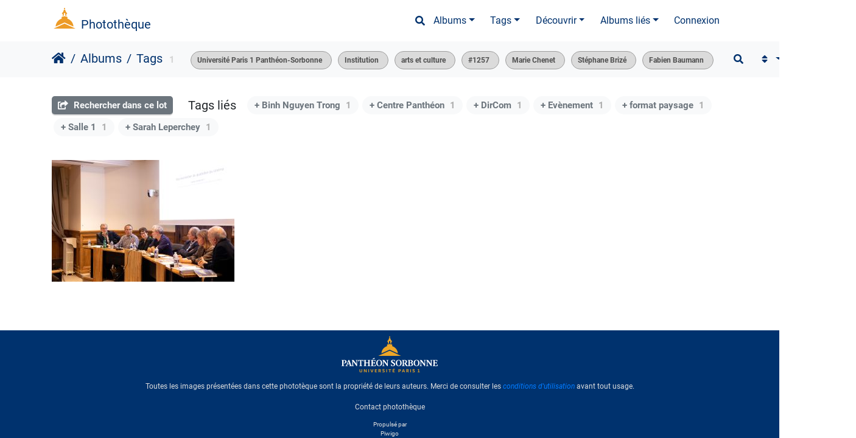

--- FILE ---
content_type: text/css
request_url: https://phototheque.univ-paris1.fr/themes/bootstrap_darkroom/theme.css?v16.2.0
body_size: 6948
content:
/* Win Phone 8.1 + fix */
@-ms-viewport {
  width: device-width;
}

/* hide jQM loading text */
.ui-loader {
  display: none;
}

/* Main */
html, body {
  text-rendering: optimizeLegibility;
  -webkit-font-smoothing: antialiased;
}

body {
  overflow-x: hidden;
}

@media (min-width: 1800px) {
  .container {
    width: 1600px;
  }
}

@media (min-width: 3000px) {
  .container {
    width: 2800px;
  }
}

/* Jumbotron */
.jumbotron {
  border-radius: 0;
}

.jumbotron h1 {
  font-size: 49px;
}

@media (max-width: 767.98px) {
  .jumbotron p {
    font-size: 16px;
  }
  .jumbotron h1 {
    font-size: 28px;
  }
}

/* Shadows */
#theImage {
  padding-bottom: 1em;
}

.placeholder > img,
#theImage > img,
#theImage #video-modal > .embed-responsive,
.col-thumbnail > div > img {
  box-shadow: 0 3px 6px rgba(0, 0, 0, 0.16), 0 3px 6px rgba(0, 0, 0, 0.23);
}

.thumbnail-active > a > img {
  border: 1px solid white;
}

/* Calendar */
#calendar-select {
  margin-bottom: 10px;
}

#calendar-nav {
  min-height: 55px;
  text-align: center;
}

#calendar-nav .btn-group {
  flex-wrap: wrap;
}

#calendar-nav > a {
  margin-bottom: 10px;
}

#calendar-nav-buttons table {
  padding-top: 10px;
}

#calendar-nav-buttons td,
#calMonth td {
  border-top: none;
}

#calendar-nav-buttons td a {
  display: inline-block;
  width: 100%;
  height: 100%;
}

.calendar-month-list li {
  padding-right: 10px;
  display: inline-block;
}

/* Wells */
.well-categories {
  margin-bottom: 10px;
}

/* Copyright container */
.copyright {
  padding: 30px;
}

/* Help popup */
#thePopuphelpPage .jumbotron {
  display: none;
}

/* Cards with left image */
.card-img-left {
  border-bottom-left-radius: calc(.25rem - 1px);
  border-top-left-radius: calc(.25rem - 1px);
  float: left;
  padding-right: 1em;
  margin-bottom: -1.25em;
  height: 100%;
  width: auto;
}

.card-thumbnail.file-ext-svg img.thumb-img,
.card-thumbnail.path-ext-svg img.thumb-img {
  object-fit: contain;
  height: 255px;
}

#carousel-container img.path-ext-svg,
#carousel-container img.file-ext-svg {
  width: 100px;
  height: 100px;
}

#theImage img.path-ext-svg,
#theImage img.file-ext-svg {
  min-width: 100px;
  max-width: 200px;
  max-height: 200px;
}

.form-control-plaintext {
  color: inherit;
}

.navbar-expand-lg .navbar-nav .nav-link {
  padding-left: .8rem;
  padding-right: .8rem;
}

.navbar {
  width: 100%;
}

.navbar.navbar-main {
  z-index: 1031;
}

.navbar.navbar-contextual {
  font-weight: 400;
  margin-bottom: 2rem;
  -webkit-transform: translate3d(0, 0, 0);
  transform: translate3d(0, 0, 0);
}

@media (max-width: 767.98px) {
  .navbar.navbar-contextual .navbar-brand {
    max-width: 88%;
    overflow: hidden;
    white-space: nowrap;
    text-overflow: ellipsis;
    text-align: initial;
  }
}

.navbar.navbar-contextual .navbar-brand a,
.navbar.navbar-contextual .navbar-brand a:hover,
.navbar.navbar-contextual .navbar-brand a:focus {
  color: inherit;
}

.navbar.navbar-transparent {
  background-color: transparent !important;
  background-image: none !important;
  box-shadow: none;
  color: #fff;
  padding: 20px;
  border-style: none;
}

.navbar.navbar-transparent .navbar-brand,
.navbar.navbar-transparent .nav-link {
  color: #cccccc;
}

.navbar.navbar-transparent .navbar-brand:hover, .navbar.navbar-transparent .navbar-brand:focus,
.navbar.navbar-transparent .nav-link:hover,
.navbar.navbar-transparent .nav-link:focus {
  color: #fff;
}

.navbar.navbar-transparent .nav-item.active .nav-link {
  color: #fff;
}

.navbar.navbar-transparent.navbar-sm {
  padding-top: 5px;
  padding-bottom: 5px;
  margin-top: -99px;
  box-shadow: 0 1px 3px rgba(0, 0, 0, 0.12), 0 1px 2px rgba(0, 0, 0, 0.24);
  border-style: none;
}

.navbar.navbar-transparent.navbar-sm .collapse.show .navbar-nav,
.navbar.navbar-transparent.navbar-sm .collapsing .navbar-nav {
  padding-top: 1rem;
}

.navbar.navbar-transparent .navbar-toggler {
  color: #cccccc;
}

.navbar.navbar-forced-sm {
  background-color: #000 !important;
  background-image: none !important;
  padding-top: 5px;
  padding-bottom: 5px;
  box-shadow: 0 1px 3px rgba(0, 0, 0, 0.12), 0 1px 2px rgba(0, 0, 0, 0.24);
}

.navbar.navbar-forced-sm .navbar-brand,
.navbar.navbar-forced-sm .nav-link {
  color: #cccccc;
}

.navbar.navbar-forced-sm .navbar-brand:hover, .navbar.navbar-forced-sm .navbar-brand:focus,
.navbar.navbar-forced-sm .nav-link:hover,
.navbar.navbar-forced-sm .nav-link:focus {
  color: #fff;
}

.navbar.navbar-forced-sm .nav-item .dropdown-item.active a,
.navbar.navbar-forced-sm .nav-item .dropdown-item:hover a,
.navbar.navbar-forced-sm .nav-item .dropdown-item:focus a,
.navbar.navbar-forced-sm .nav-item .dropdown-item a:hover,
.navbar.navbar-forced-sm .nav-item .dropdown-item a:focus {
  color: #fff;
}

@media (min-width: 768px) {
  .navbar .navbar-collapse {
    padding-right: 0;
  }
}

.navbar .navbar-collapse.collapsing .navbar-form,
.navbar .navbar-collapse.collapse.show .navbar-form {
  margin: 10px 0 10px;
}

.navbar .navbar-collapse.collapsing .navbar-form .form-group,
.navbar .navbar-collapse.collapsing .navbar-form .form-group input,
.navbar .navbar-collapse.collapse.show .navbar-form .form-group,
.navbar .navbar-collapse.collapse.show .navbar-form .form-group input {
  width: 100%;
}

@media (max-width: 767.98px) {
  .navbar .navbar-form {
    border-top: none;
    border-bottom: none;
  }
}

.navbar .navbar-form .checkbox {
  margin-bottom: 5px;
}

.navbar .nav-link:focus {
  outline: none;
}

#identificationDropdown .dropdown-menu {
  min-width: 12rem;
}

.navbar-brand a:first-child {
  font-size: 0;
  text-decoration: none;
}

.navbar-brand a:first-child:before {
  content: "\f015";
  font-family: "Font Awesome 5 Free";
  font-size: 1.25rem;
  font-weight: 900;
}

#navbar-menubar > #quicksearch input[type="text"] {
  color: inherit;
}

#navbar-menubar > #quicksearch input[type="text"]::-webkit-input-placeholder {
  color: inherit;
  padding-top: .125rem;
}

@media (min-width: 992px) {
  #navbar-menubar > #quicksearch {
    float: left;
    position: relative;
    padding-right: 0px;
  }
  #navbar-menubar > #quicksearch input.form-control {
    padding-left: 0px;
    padding-right: 0px;
  }
  #navbar-menubar > #quicksearch input {
    text-indent: 10px;
  }
  #navbar-menubar > #quicksearch input[type="text"] {
    background: 14px;
    width: 1px;
    border: none !important;
    -webkit-box-shadow: none !important;
    -moz-box-shadow: none !important;
    -webkit-transition: all 0.7s ease 0s;
    -moz-transition: all 0.7s ease 0s;
    -o-transition: all 0.7s ease 0s;
    transition: all 0.7s ease 0s;
  }
  #navbar-menubar > #quicksearch input[type="text"]:focus {
    background: none;
    width: 150px !important;
  }
}

@media (max-width: 991.98px) {
  #navbar-menubar > #quicksearch {
    margin-left: .75rem !important;
  }
  #navbar-menubar > #quicksearch .fa-search {
    display: none;
  }
}

@media (min-width: 992px) {
  .navbar .dropdown-menu {
    height: auto;
    max-height: 80vh;
    overflow-x: hidden;
  }
  .navbar .dropdown-menu::-webkit-scrollbar {
    width: .5rem;
  }
  .navbar .dropdown-menu::-webkit-scrollbar-track {
    -webkit-box-shadow: inset 0 0 6px rgba(0, 0, 0, 0.3);
  }
  .navbar .dropdown-menu::-webkit-scrollbar-thumb {
    background-color: #777777;
    outline: 1px solid #777777;
  }
}

@media (max-width: 991.98px) {
  .navbar .dropdown-menu {
    max-height: 50vh;
    overflow-y: scroll;
  }
  .navbar .dropdown-menu::-webkit-scrollbar {
    display: none;
  }
}

@media (max-width: 991.98px) {
  .row-offcanvas {
    position: relative;
    -webkit-transition: all .25s ease-out;
    -o-transition: all .25s ease-out;
    transition: all .25s ease-out;
  }
  .row-offcanvas-right {
    right: 0;
  }
  .row-offcanvas-left {
    left: 0;
  }
  .row-offcanvas-right
.sidebar-offcanvas {
    right: -100%;
    /* 12 columns */
  }
  .row-offcanvas-right.active
.sidebar-offcanvas {
    right: -50%;
    /* 6 columns */
  }
  .row-offcanvas-left
.sidebar-offcanvas {
    left: -100%;
    /* 12 columns */
  }
  .row-offcanvas-left.active
.sidebar-offcanvas {
    left: -50%;
    /* 6 columns */
  }
  .row-offcanvas-right.active {
    right: 50%;
    /* 6 columns */
  }
  .row-offcanvas-left.active {
    left: 50%;
    /* 6 columns */
  }
  .sidebar-offcanvas {
    position: absolute;
    top: 0;
    width: 50%;
    /* 6 columns */
  }
}

.nav-breadcrumb .nav-breadcrumb-item + .nav-breadcrumb-item::before {
  display: inline-block;
  padding-right: 0.5rem;
  padding-left: 0.5rem;
  color: inherit;
  content: "/";
}

.nav-breadcrumb > .nav-breadcrumb-item {
  white-space: nowrap;
  overflow: hidden;
  text-overflow: ellipsis;
}

.nav-breadcrumb > *:nth-child(n+2) {
  display: none;
}

@media (min-width: 1200px) {
  .nav-breadcrumb > *:nth-last-child(-n+6) {
    display: block;
  }
  .nav-breadcrumb > .nav-breadcrumb-item {
    max-width: 300px;
  }
}

@media (min-width: 768px) and (max-width: 1199.98px) {
  .nav-breadcrumb > *:nth-last-child(-n+4) {
    display: block;
  }
  .nav-breadcrumb > .nav-breadcrumb-item {
    max-width: 270px;
  }
}

@media (min-width: 576px) and (max-width: 767.98px) {
  .nav-breadcrumb > *:nth-last-child(-n+2) {
    display: block;
  }
  .nav-breadcrumb > .nav-breadcrumb-item {
    max-width: 250px;
  }
}

@media (max-width: 575.98px) {
  .nav-breadcrumb > *:nth-last-child(-n+2) {
    display: block;
  }
  .nav-breadcrumb > .nav-breadcrumb-item {
    max-width: 190px;
  }
}

#content {
  min-height: 100px;
}

#content .col-outer {
  -webkit-transition: all 0.5s ease;
  -moz-transition: all 0.5s ease;
  -o-transition: all 0.5s ease;
  transition: all 0.5s ease;
}

.content-grid .col-outer {
  margin-top: 10px;
  margin-bottom: 10px;
}

.content-grid .col-outer .description {
  display: none;
}

.content-list .col-outer {
  margin-top: 20px;
  margin-bottom: 20px;
}

.content-list .col-outer .card {
  height: 150px;
}

@media (min-width: 992px) {
  .content-list .col-outer .card {
    height: 200px;
  }
}

.content-list .col-outer .card .card-body {
  min-height: 80%;
}

.content-list .col-outer .card .card-footer {
  max-height: 20%;
  min-height: 20%;
}

@media (min-width: 992px) {
  .container-fluid #content, .container-fluid #content-description {
    padding: 0 1rem;
  }
}

.ellipsis {
  display: block;
  white-space: nowrap;
  overflow: hidden;
  text-overflow: ellipsis;
}

.card-thumbnail .card-body {
  padding-bottom: .25rem;
}

.card-thumbnail .card-footer {
  background: none;
  border-top: none;
  padding-top: .25rem;
}

.card-thumbnail .card-text p.nb-comments, .card-thumbnail .card-text p.nb-hits {
  margin-bottom: 0;
}

.card-thumbnail .text-muted {
  font-size: 0.8rem;
}

i.video-indicator {
  font-weight: 400;
  opacity: 0.75;
}

#theCategoryPage {
  padding-left: 0px !important;
}

#theImage {
  position: relative;
  overflow-x: hidden;
  text-align: center;
}

#theImage img {
  max-width: 100%;
  height: auto;
}

#share {
  font-size: 2.5em;
  text-align: center;
}

#share a:not(.btn-social) {
  padding-left: 20px;
  padding-right: 20px;
  text-decoration: none;
}

#share .btn-social {
  min-width: 125px;
}

#theImageInfos .tab-pane {
  margin: 10px 10px;
}

#theImageInfos .table-responsive {
  border: none;
}

#theImageInfos .table > tbody > tr > td,
#theImageInfos .table > tbody > tr > th {
  border-top: none;
}

@media (min-width: 992px) {
  #theImageInfos .table > tbody > tr > th {
    text-align: right;
  }
}

#thumbnailCarousel {
  opacity: 0;
  visibility: hidden;
  /* hide initially until page is loaded */
  transition: opacity 1s ease-in;
  -webkit-transition: opacity 1s ease-in;
  padding-top: 1em;
  padding-bottom: 1.5em;
}

#thumbnailCarousel.slick-initialized {
  opacity: 1;
  visibility: visible;
}

#thumbnailCarousel.center img {
  transform: scale(0.95);
  -moz-transform: scale(0.95);
  -ms-transform: scale(0.95);
  -o-transform: scale(0.95);
  -webkit-transform: scale(0.95);
  transition: all 300ms ease;
}

#thumbnailCarousel.center .slick-current.slick-active.slick-center img {
  transform: scale(1.06);
  -moz-transform: scale(1.06);
  -ms-transform: scale(1.06);
  -o-transform: scale(1.06);
  -webkit-transform: scale(1.06);
}

.slick-slide img {
  display: inherit;
  box-shadow: 0 1px 3px rgba(0, 0, 0, 0.12), 0 1px 2px rgba(0, 0, 0, 0.24);
}

.slick-slide, .slick-slide * {
  outline: none;
}

.slick-list {
  padding: 10px 0 !important;
}

#rating .rateButtonStarFull {
  position: relative;
  top: 1px;
  cursor: pointer;
  font-family: "Font Awesome 5 Free";
}

#rating .rateButtonStarFull:before {
  content: "\f005";
  font-weight: 900;
}

#rating .rateButtonStarEmpty {
  position: relative;
  top: 1px;
  cursor: pointer;
  font-family: "Font Awesome 5 Free";
}

#rating .rateButtonStarEmpty:before {
  content: "\f005";
  font-weight: 400;
}

#navigationButtons {
  text-align: center;
  margin-bottom: 15px;
  font-size: 1.6em;
}

#navigationButtons a {
  text-decoration: none;
}

#navigationButtons i.fas {
  margin-left: 1.5rem;
  margin-right: 1.5rem;
}

@media (max-width: 320px) {
  #navigationButtons i.fas {
    margin-left: .7rem;
    margin-right: .7rem;
  }
}

#slideshow #navigationButtons {
  margin-top: 20px;
}

#thePicturePage .embed-responsive-16by9 video[poster] {
  object-fit: cover;
}

#thePicturePage .embed-responsive-9by16 {
  padding-bottom: 177.78%;
}

.exif-icon {
  width: 25%;
}

@media (max-width: 767.98px) {
  .exif-icon {
    width: 33%;
  }
}

#sidebar {
  position: absolute;
  right: -250px;
  text-align: left;
  z-index: 100;
}

#sidebar .handle {
  margin-top: 10px;
  float: right;
  border-top-left-radius: 10px;
  border-bottom-left-radius: 10px;
}

#sidebar .handle a {
  display: block;
  padding: 10px;
  color: #fff;
}

#sidebar .handle a:hover, #sidebar .handle a:focus {
  color: #eee;
}

#sidebar .handle .fa {
  font-size: 1.2em;
}

#sidebar .info {
  float: right;
  border-top-left-radius: 10px;
  border-bottom-left-radius: 10px;
  width: 250px;
  padding: 20px;
}

#sidebar .info dl {
  margin-bottom: 0;
}

#sidebar .info button {
  max-width: 210px;
}

#disqus_thread {
  margin-top: 20px;
}

#commentList .comment {
  clear: both;
}

#commentList .comment .image img {
  float: left;
  width: 80px;
  height: 80px;
}

#commentList .comment .description {
  margin-left: 100px;
}

#commentList .comment .description form {
  margin-top: 15px;
  margin-bottom: 15px;
}

#commentList .comment .description .actions {
  float: right;
  font-size: 90%;
}

.comment-search {
  margin-top: 20px;
}

.pswp__button--autoplay {
  background: none !important;
}

.pswp__button--autoplay:before {
  content: "\f04b";
  font-family: "Font Awesome 5 Free";
  font-weight: 900;
  color: #fff;
}

.pswp__button--autoplay.stop {
  background: none !important;
}

.pswp__button--autoplay.stop:before {
  content: "\f04d";
  font-family: "Font Awesome 5 Free";
  font-weight: 900;
  color: #fff;
}

.pswp__button--details {
  background: none !important;
}

.pswp__button--details:before {
  content: "\f129";
  font-family: "Font Awesome 5 Free";
  font-weight: 900;
  color: #fff;
}

.pswp__button {
  z-index: 2000;
}

.pswp-video-modal {
  background: url(img/play-circle-white.png) no-repeat center center;
  background-size: 128px 128px;
  height: 100%;
  width: 320px;
  margin: 0 auto;
  cursor: pointer;
}

.pswp-video-modal video {
  visibility: hidden;
}

.pswp--touch .pswp__share-tooltip a {
  padding: 10px 12px;
}

.pswp__ui--fit .pswp__top-bar, .pswp__ui--fit .pswp__caption,
.pswp__top-bar, .pswp__caption {
  background-color: rgba(0, 0, 0, 0.8);
}

.pswp__ui--idle .pswp__caption {
  opacity: 0;
}

@media (min-width: 768px) {
  .pswp__caption__center {
    max-width: 640px;
  }
}

.pswp__caption__center ul {
  margin: 0;
  padding: 0;
}

.pswp__caption__center li {
  padding: 0;
  display: inline-block;
  color: #666;
  line-height: 12px;
}

.pswp__caption__center li em {
  font-size: 10px;
  line-height: 12px;
}

@media (min-width: 768px) {
  .pswp__caption__center li em {
    font-size: 12px;
    line-height: 14px;
  }
}

.pswp__caption__center a {
  color: #666;
}

.pswp__caption__center a:hover {
  color: #ccc;
}

a.pswp__share--google:hover {
  background: #03a9f4;
  color: #fff;
}

#pswp--caption--metadata li {
  white-space: nowrap;
}

#tagCloud span {
  margin: 5px;
}

#tagCloud .tagLevel5 {
  font-size: 150% !important;
}

#tagCloud .tagLevel4 {
  font-size: 140% !important;
}

#tagCloud .tagLevel3 {
  font-size: 120% !important;
}

#tagCloud .tagLevel2 {
  font-size: 100% !important;
}

#tagCloud .tagLevel1 {
  font-size: 90% !important;
}

#tagCloudCanvas {
  width: 100%;
  height: 600px;
  margin: 0 auto;
}

#tagCloudCanvas span {
  display: none;
}

#tagCloudGradientStart {
  display: none;
  color: #ccc;
}

#tagCloudGradientEnd {
  display: none;
  color: #337ab7;
}

/* Bootstrap carousel fading animation */
/* the fading animation */
.carousel-fade .carousel-item {
  display: block;
  position: absolute;
  opacity: 0;
  transition: opacity 1.25s ease-in-out;
}

.carousel-fade .carousel-item.active {
  opacity: 1;
}

.page-header {
  height: 100vh;
  max-height: 1050px;
  padding: 0;
  color: #e6e6e6;
  position: relative;
  background-position: center center;
  background-size: cover;
}

.page-header h1, .page-header h2, .page-header h3, .page-header h4, .page-header h5, .page-header h6 {
  color: #e6e6e6;
}

.page-header .page-header-image {
  position: absolute;
  background-size: cover;
  background-position: center center;
  width: 100%;
  height: 100%;
  z-index: -1;
}

.page-header > .container {
  height: 100%;
  z-index: 2;
  text-align: center;
  position: relative;
}

.page-header > .container > .content-center {
  position: absolute;
  top: 50%;
  left: 50%;
  -ms-transform: translate(-50%, -50%);
  -webkit-transform: translate(-50%, -50%);
  transform: translate(-50%, -50%);
  text-align: center;
  padding: 0 15px;
  color: #fff;
  width: 100%;
  max-width: 880px;
}

.page-header + .navbar-contextual.navbar-transparent {
  display: none;
}

.page-header.page-header-small {
  height: 60vh;
  max-height: 440px;
}

.page-header.page-header-small + .navbar-contextual.navbar-transparent {
  display: flex;
}

.page-header:after, .page-header:before {
  position: absolute;
  z-index: 0;
  width: 100%;
  height: 100%;
  display: block;
  left: 0;
  top: 0;
  content: "";
}

.page-header:before {
  background-color: rgba(0, 0, 0, 0.4);
}

@supports (padding: max(0px)) {
  .container-fluid {
    padding-left: max(15px, env(safe-area-inset-left));
    padding-right: max(15px, env(safe-area-inset-right));
  }
  .navbar-expand-lg > .container-fluid {
    padding-left: max(15px, calc(env(safe-area-inset-left)*0.7));
    padding-right: max(15px, calc(env(safe-area-inset-right)*0.7));
  }
}

.pwg-icon {
  position: relative;
  top: 1px;
  display: inline-block;
  font-family: 'Glyphicons Halflings';
  font-style: normal;
  font-weight: normal;
  line-height: 1;
  -webkit-font-smoothing: antialiased;
  -moz-osx-font-smoothing: grayscale;
}

.pwg-button-text {
  display: none;
}

/* GThumb+ */
ul.thumbnailCategories,
ul.thumbnails,
ul#thumbnails {
  padding-left: 0px;
}

ul#thumbnails:not(.thumbnails) {
  margin-left: -10px;
  margin-right: -10px;
}

ul#thumbnails .gthumb a img.thumbnail {
  border-radius: 0;
  background: none;
}

#content div.loader {
  display: none;
}

/* Openstreetmap Plugin fixlets */
.pwg-icon-globe {
  font-family: none !important;
  line-height: none !important;
}

.pwg-icon-globe:before {
  content: "" \f0ac "";
  font-family: "Font Awesome 5 Free";
}

/* BatchDownloader */
.batch-downloader-icon {
  background: none !important;
}

/* User Collections */
#thumbnails li .addCollection {
  background: rgba(0, 0, 0, 0.7);
  border-radius: 0;
}

#collectionsDropdown {
  z-index: 1050 !important;
  color: #4f4f4f;
  background-color: #fff;
  color: #212121;
  margin: .125rem 0 0 !important;
  font-size: 1rem !important;
  background-clip: padding-box;
  border-radius: .125rem !important;
  box-shadow: 0 2px 2px 0 rgba(0,0,0,.14),0 3px 1px -2px rgba(0,0,0,.2),0 1px 5px 0 rgba(0,0,0,.12) !important;
}

#collectionsDropdown .collectionsItem {
  padding: .8rem 1rem .8rem 1rem !important;
  text-overflow: ellipsis;
} 

#collectionsDropdown .collectionsItem i {
  font-size: 20px;
}

#collectionsDropdown .switchBoxTitle {
  padding: 15px 0px 5px 20px;
}

#collectionsDropdown .switchBoxFooter a {
  display: inline-block;
  padding: 10px;
}

#collectionsDropdown a:hover {
  color: #262626;
  text-decoration: none;
  background-color: #f5f5f5;
}

.card-thumbnail .addCollection {
  opacity: 0;
  transition: 0.1s ease-in;
  z-index: 1;
  width: 100%;
  position: absolute;
  top: 0px;
  left: 0px;
  padding-top: 8px;
  padding-bottom: 8px;
  padding-left: 8px;
  color: white !important;
  background-color: rgba(0, 0, 0, 0.8);
  text-align: center;
}

.card-thumbnail:hover .addCollection {
  opacity: 0.7;
}

.card-thumbnail .addCollection .fas {
  color: #ffc107;
  font-size: 0.9rem;
  margin-right: 5px;
}

.card-thumbnail .addCollection:hover {
  opacity: 1;
}

#share_form {
  width: 700px !important;
}

.uc_form .shares_list {
  width: calc(100% - 1em);
}

.uc_form > .container {
  width: auto !important;
}

/* PWG_Stuffs */
.pwgstuffs-container {
  padding-top: 20px;
}

.pwgstuffs-content .card-thumbnail {
  margin-bottom: 2rem;
}

/* RV Autocomplete */
ul.ui-autocomplete {
  z-index: 150;
}

/* Extended Description */
ul.thumbnailCategories {
  padding-top: 20px;
}

/* Language Switch */
[class*="langflag-text-"] {
  background-position: 0 50px !important;
}

#ato_header,
#ato_header_closed {
  z-index: 1040 !important;
}

#tagGroupsTable td {
  border-top: none;
}

#theAdditionalPage .navbar-contextual .nav-breadcrumb > a {
  padding-right: 0.5rem;
}

#TagsGroupRemoveTag img{
  display:none;
}

#TagsGroupRemoveTag i{
  transform: rotate(45deg);
  margin: 5px;
  font-size: 15px;
}

/*Search*/
.search-in-set-button p{
  margin-bottom:0;
  color:unset;
}

.search-in-set-button a{
  color:unset;
}

.search-in-set-button a:hover{
  text-decoration:none;
}

.search-in-set-button i{
  margin-right:5px;
}


/* Css for search in set button */
.mcs-side-results {
  display: flex;
  flex-direction: row;
  gap: 5px;
  margin: 0px;
}

.mcs-side-results > div {

  box-shadow: 0px 2px #00000024;
  position: relative;
  padding: 4px 10px;
  border-radius: 5px;
  font-weight: 600;
  display: flex;
  align-items: center;
  cursor: pointer;
  margin-right: 10px;
  color: #777;
  width: fit-content;
}

.mcs-side-results > div:hover {
  background: #eee;
  color: #777;
}

.mcs-side-results > div:active {
  transform: translateY(2px);
  box-shadow: none;
}

.mcs-side-results > div p{
  margin: 0 0 0 10px;
  white-space: nowrap;
  font-size: 15px;
}

.mcs-side-results .mcs-side-badge {
  border-radius: 25px;
  font-weight: 700;
  color: #fafafa;
  margin-left: 5px;
  padding: 2px 5px!important;
  font-size: 10px;
  background: #777;
}

.mcs-side-results.search-in-set-button p {
  margin:0;
}

.mcs-side-results.search-in-set-button a {
  color:#777;
  font-weight:600;
}

.mcs-side-results.search-in-set-button a::before {
  margin-right:10px;
}

.mcs-side-results.search-in-set-button a:hover {
  color:#777;
  font-weight:600;
  text-decoration: none;
}
.mcs-no-result{
  margin:20vh 0;
}

.mcs-container{
  margin:0;
  margin-top:20px;
}

.filetypes-option label,
.added_by-option label,
.date_posted-option label{
  margin-bottom:0;
}

.filetypes-option input:checked + label .checked-icon, 
.added_by-option input:checked + label .checked-icon, 
.date_posted-option input:checked + label .checked-icon{
  margin-top:0;
}

.bmd-form-group .bmd-label-static{
  display:none;
}

.action-buttons{
  display:flex;
  align-items:center;
  flex-wrap:wrap;
  margin: 20px 0;
  padding:0;
}

h3.related-tags-title{
  margin:0 15px;
  font-weight:400;
  font-size:20px;
}

span.related-tags{
  padding:4px 12px;
  margin:3px;
  border-radius:15px;
  font-size:15px;
}

span.related-tags a{
  font-weight:700;
  text-decoration:none;
}

span.related-tags .tag-counter{
  display: inline-block;
  margin-left:9px;
  font-weight:700;
}

#relatedTagsBox.switchBox A {
  padding:unset;
  display:block;
}

#selected-tags-container{
  margin:0 15px;
  /* display: flex;
  flex-wrap: wrap; */
}

#selected-tags-container .selected-related-tag {
  border-radius:15px;
  padding:5px 10px;
  /* padding-right:5px; */
  margin-right:5px;
  height:fit-content;
  display:inline-flex;
}

#selected-tags-container .selected-related-tag.unique-tag{
  padding-right:10px;
}

#selected-tags-container .selected-related-tag a{
  font-weight: 700;
  font-size: 12px;
}

#selected-tags-container .selected-related-tag a.selected-related-tag-remove:hover{
  text-decoration:none;
}

#selected-tags-container .selected-related-tag .gallery-icon-cancel{
  rotate:45deg;
  margin-left:5px;
}

.related-tag-condition{
  border-radius:5px;
  margin:2px 5px 0 15px;
  font-weight:900;
  font-size:20px;
  padding:0 5px;
}

#breadcrumb{
  display:flex;
  align-items: baseline;
}

@media (max-width: 600px) {
  #breadcrumb{
    flex-direction:column;
  }
}

.navbar-brand .selected-related-tag a:first-child::before{
  content:unset;
}

/*# sourceMappingURL=theme.css.map */

--- FILE ---
content_type: image/svg+xml
request_url: https://ent.univ-paris1.fr/ProlongationENT/theme-paris1-2016/logo.svg
body_size: 649
content:
<?xml version="1.0" encoding="UTF-8"?>
<svg data-name="Calque 1" version="1.1" width="94.556" height="79.357002" viewBox="0 0 505.66 450.67" xmlns="http://www.w3.org/2000/svg">
<defs>
<style>.cls-1 {
        fill: #ed9b27;
      }

      .cls-1, .cls-2 {
        stroke-width: 0px;
      }

      .cls-2 {
        fill: #00386e;
      }</style>
</defs>
<g transform="translate(-1123.6 -152.84)">
<path class="cls-1" d="m1338.3 289.56 0.19 30.94c7.13-2.01 14.73-3.59 22.34-4.54v-37.98c0-9.37 5.98-17.5 15.54-17.5s15.55 8.13 15.55 17.5v37.98c7.6 0.95 15.16 2.53 22.28 4.54l0.19-30.94c0-9.28 4.55-14.06 11.43-14.06 2.1 0 4.11 0.43 4.11 0.43v-13.82c-7.98-6.6-32.57-24.68-40.6-72.83h-25.92c-8.08 48.16-32.67 66.24-40.6 72.83v13.82s1.96-0.43 4.11-0.43c6.84 0 11.39 4.78 11.39 14.06z"/>
<circle class="cls-1" transform="rotate(-85.93 1376.5 165.97)" cx="1376.4" cy="166.02" r="13.2"/>
<polygon class="cls-1" points="1124.7 603.51 1628 603.51 1629.2 598.08 1376.4 483.7 1123.6 598.08"/>
<path class="cls-1" d="m1563.9 545.41c-2.73-60.16-34.58-112.86-82.06-144.66-14.06-9.38-29.51-16.98-45.91-22.38v-35.25c-15.92-7.94-38.78-13.54-59.49-13.68-20.75 0.14-43.62 5.74-59.54 13.68v35.25c-12.77 4.16-24.92 9.71-36.34 16.4-52.71 30.89-88.71 86.51-91.58 150.64l187.47-85.7 187.47 85.7z"/>
  </g>
</svg>
